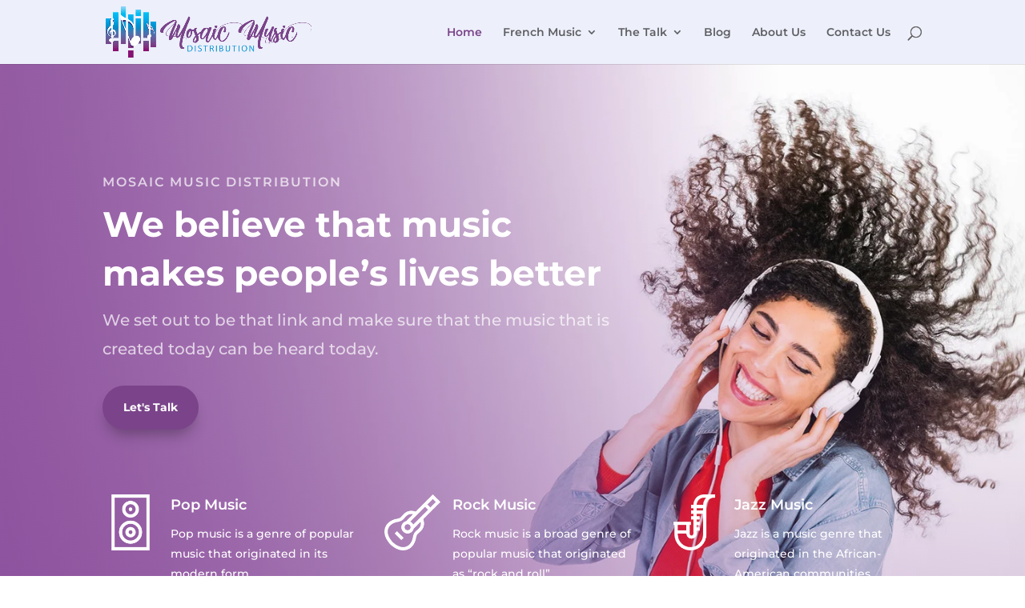

--- FILE ---
content_type: text/css
request_url: https://www.mosaicmusicdistribution.com/wp-content/themes/mosaicmusicdistribution/style.css?ver=4.22.1
body_size: -5
content:
/*
 Theme Name: Mosaic Music Distribution
 Theme URI: https://www.elegantthemes.com/gallery/divi/
 Description: Divi Child Theme
 Author: Elegant Themes
 Author URI:https://www.elegantthemes.com
 Template: Divi
 Version: 1.0.0
*/

/* ------ General ------- */
